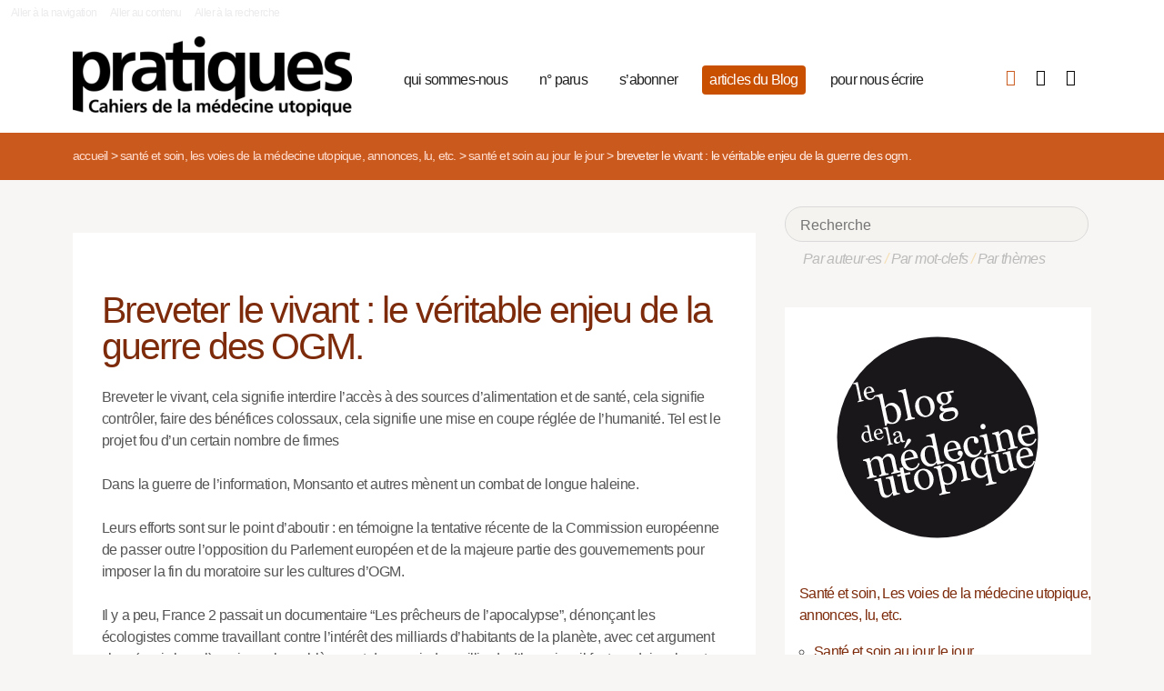

--- FILE ---
content_type: text/html; charset=utf-8
request_url: https://pratiques.fr/Breveter-le-vivant-le-veritable
body_size: 8491
content:
<!DOCTYPE HTML>
<html class="page_article ltr fr no-js" xmlns="http://www.w3.org/1999/xhtml" xml:lang="fr" lang="fr" dir="ltr">
	<head>
		<script type='text/javascript'>/*<![CDATA[*/(function(H){H.className=H.className.replace(/\bno-js\b/,'js')})(document.documentElement);/*]]>*/</script>
		
		<meta charset="utf-8">
		<title>Breveter le vivant : le véritable enjeu de la guerre des OGM. - La Revue Pratiques</title>
<meta name="description" content=" Breveter le vivant, cela signifie interdire l&#039;acc&#232;s &#224; des sources d&#039;alimentation et de sant&#233;, cela signifie contr&#244;ler, faire des b&#233;n&#233;fices (&#8230;) " />
<link rel="canonical" href="https://pratiques.fr/Breveter-le-vivant-le-veritable" /><meta name="viewport" content="width=device-width, initial-scale=1" />


<meta name="generator" content="SPIP 4.4.7" />


<link rel="alternate" type="application/rss+xml" title="Syndiquer tout le site" href="spip.php?page=backend" />


<link rel='stylesheet' href='local/cache-css/7e59d583690628602c27066e82c8e102.css?1766857138' type='text/css' />










<script type='text/javascript'>var var_zajax_content='content';</script><script>
var mediabox_settings={"auto_detect":true,"ns":"box","tt_img":true,"sel_g":"#documents_portfolio a[type='image\/jpeg'],#documents_portfolio a[type='image\/png'],#documents_portfolio a[type='image\/gif']","sel_c":".mediabox","str_ssStart":"Diaporama","str_ssStop":"Arr\u00eater","str_cur":"{current}\/{total}","str_prev":"Pr\u00e9c\u00e9dent","str_next":"Suivant","str_close":"Fermer","str_loading":"Chargement\u2026","str_petc":"Taper \u2019Echap\u2019 pour fermer","str_dialTitDef":"Boite de dialogue","str_dialTitMed":"Affichage d\u2019un media","splash_url":"","lity":{"skin":"_simple-dark","maxWidth":"90%","maxHeight":"90%","minWidth":"400px","minHeight":"","slideshow_speed":"2500","opacite":"0.9","defaultCaptionState":"expanded"}};
</script>
<!-- insert_head_css -->



























<script type='text/javascript' src='local/cache-js/81768ad987f87201f4c25fa29cc3fa64.js?1766863992'></script>
























<!-- insert_head -->





<script type="text/javascript">/* <![CDATA[ */
function ancre_douce_init() {
	if (typeof jQuery.localScroll=="function") {
		jQuery.localScroll({autoscroll:false, hash:true, onAfter:function(anchor, settings){ 
			jQuery(anchor).attr('tabindex', -1).on('blur focusout', function () {
				// when focus leaves this element, 
				// remove the tabindex attribute
				jQuery(this).removeAttr('tabindex');
			}).focus();
		}});
	}
}
if (window.jQuery) jQuery(document).ready(function() {
	ancre_douce_init();
	onAjaxLoad(ancre_douce_init);
});
/* ]]> */</script><link rel="shortcut icon" href="local/cache-gd2/fc/0461c27fa5124a80db3307540863af.ico?1750530107" type="image/x-icon" />
<link rel="apple-touch-icon" sizes="57x57" href="local/cache-gd2/d7/bcbac9e57ac5bb27aea4a8581175af.png?1750530107" />
<link rel="apple-touch-icon" sizes="114x114" href="local/cache-gd2/46/d4598aad88d54d46390e7c9cf53bc2.png?1750530107" />
<link rel="apple-touch-icon" sizes="72x72" href="local/cache-gd2/00/9de7a30014b6b710719b2c0086ad69.png?1750530107" />
<link rel="apple-touch-icon" sizes="144x144" href="local/cache-gd2/3d/27ae4728c1ea7e34aa5d7158b49155.png?1750530107" />
<link rel="apple-touch-icon" sizes="60x60" href="local/cache-gd2/fa/b24764237dd947aa1284e224b22592.png?1750530107" />
<link rel="apple-touch-icon" sizes="120x120" href="local/cache-gd2/8d/11fb55d82bbce5177512171347538a.png?1750530107" />
<link rel="apple-touch-icon" sizes="76x76" href="local/cache-gd2/a9/b15031fdd118cedf76ed634032e1cf.png?1750530108" />
<link rel="icon" type="image/png" href="local/cache-gd2/80/45e47dba6cd1ef6296dfb060ad6f24.png?1750530108" sizes="96x96" />
<link rel="icon" type="image/png" href="local/cache-gd2/df/79e2248c22270d7632ac076c885a8c.png?1750530108" sizes="16x16" />
<link rel="icon" type="image/png" href="local/cache-gd2/c5/b14d6116f79ce3e91cdd26302c67fc.png?1750530107" sizes="32x32" />
<link rel="icon" type="image/png" href="local/cache-gd2/05/17602a928fc7d9b975ee7e01cbd263.png?1750530108" sizes="192x192" />
<meta name="msapplication-TileImage" content="local/cache-gd2/46/d4598aad88d54d46390e7c9cf53bc2.png?1750530107" />

<meta name="msapplication-TileColor" content="#b6b6b6" />
<meta name="theme-color" content="#b6b6b6" />

<script type="text/javascript">
	window.spipConfig ??= {};
	spipConfig.select2 ??= {};
	spipConfig.select2.selector ??= '';
</script>


<link rel="alternate" type="application/json+oembed" href="https://pratiques.fr/oembed.api/?format=json&amp;url=https%3A%2F%2Fpratiques.fr%2FBreveter-le-vivant-le-veritable" />

<!-- bxSlider + tooltipster -->		
	<!-- Plugin Métas + -->
<!-- Dublin Core -->
<link rel="schema.DC" href="https://purl.org/dc/elements/1.1/" />
<link rel="schema.DCTERMS" href="https://purl.org/dc/terms/" />
<meta name="DC.Format" content="text/html" />
<meta name="DC.Type" content="Text" />
<meta name="DC.Language" content="fr" />
<meta name="DC.Title" lang="fr" content="Breveter le vivant : le v&#233;ritable enjeu de la guerre des OGM. &#8211; La Revue Pratiques" />
<meta name="DC.Description.Abstract" lang="fr" content="Breveter le vivant, cela signifie interdire l&#039;acc&#232;s &#224; des sources d&#039;alimentation et de sant&#233;, cela signifie contr&#244;ler, faire des b&#233;n&#233;fices colossaux, cela signifie une mise en coupe r&#233;gl&#233;e de&#8230;" />
<meta name="DC.Date" content="2009-03-10" />
<meta name="DC.Date.Modified" content="2020-03-07" />
<meta name="DC.Identifier" content="https://pratiques.fr/Breveter-le-vivant-le-veritable" />
<meta name="DC.Publisher" content="La Revue Pratiques" />
<meta name="DC.Source" content="https://pratiques.fr" />

<meta name="DC.Creator" content="Farhi" />


<meta name="DC.Subject" content="Brevets" />

<meta name="DC.Subject" content="Lobbys pharmaceutiques, lobbys" />

<meta name="DC.Subject" content="M&#233;dicament, firmes pharmaceutiques" />

<meta name="DC.Subject" content="Th&#233;rapie g&#233;nique" />




<!-- Open Graph -->
 
<meta property="og:rich_attachment" content="true" />

<meta property="og:site_name" content="La Revue Pratiques" />
<meta property="og:type" content="article" />
<meta property="og:title" content="Breveter le vivant : le v&#233;ritable enjeu de la guerre des OGM. &#8211; La Revue Pratiques" />
<meta property="og:locale" content="fr_FR" />
<meta property="og:url" content="https://pratiques.fr/Breveter-le-vivant-le-veritable" />
<meta property="og:description" content="Breveter le vivant, cela signifie interdire l&#039;acc&#232;s &#224; des sources d&#039;alimentation et de sant&#233;, cela signifie contr&#244;ler, faire des b&#233;n&#233;fices colossaux, cela signifie une mise en coupe r&#233;gl&#233;e de&#8230;" />

 

<meta property="og:image" content="https://pratiques.fr/local/cache-vignettes/L223xH117/6b1068141e317dbbcd0c26d938d40b-604e0.svg" />
<meta property="og:image:width" content="223" />
<meta property="og:image:height" content="117" />
<meta property="og:image:type" content="image/svg+xml" />



<meta property="article:published_time" content="2009-03-10" />
<meta property="article:modified_time" content="2020-03-07" />

<meta property="article:author" content="Farhi" />


<meta property="article:tag" content="Brevets" />

<meta property="article:tag" content="Lobbys pharmaceutiques, lobbys" />

<meta property="article:tag" content="M&#233;dicament, firmes pharmaceutiques" />

<meta property="article:tag" content="Th&#233;rapie g&#233;nique" />







<!-- Twitter Card -->
<meta name="twitter:card" content="summary_large_image" />
<meta name="twitter:title" content="Breveter le vivant : le v&#233;ritable enjeu de la guerre des OGM. &#8211; La Revue Pratiques" />
<meta name="twitter:description" content="Breveter le vivant, cela signifie interdire l&#039;acc&#232;s &#224; des sources d&#039;alimentation et de sant&#233;, cela signifie contr&#244;ler, faire des b&#233;n&#233;fices colossaux, cela signifie une mise en coupe r&#233;gl&#233;e de&#8230;" />
<meta name="twitter:dnt" content="on" />
<meta name="twitter:url" content="https://pratiques.fr/Breveter-le-vivant-le-veritable" />

<meta name="twitter:image" content="https://pratiques.fr/local/cache-vignettes/L223xH112/3620d7b8a1152dd20cafbb37a9c555-17045.svg?1703900318" />
</head>
	<body class="body-secteur105">
		<div id="page">
<div class="backblanc">
	<div id="menuaccess" class="small mt0 mb0 noprint">
	  <a href="#navigation" id="gotomenu" accesskey="1" class="skip-link">Aller à la navigation</a>
	  <span class="invisible">&nbsp;|&nbsp;</span>
	  <a href="#main" id="gotocontenu" accesskey="2" class="skip-link">Aller au contenu</a>
      <a href="#recherche" id="gotosearch" accesskey="3" class="skip-link">Aller à la recherche</a>
	</div>
	
	<div id="entete" class="container">
	<header id="header">	
<div class="header row mod w100">
    

	 
	<strong class="h1 spip_logo_site col w30 automobile">
	<a rel="start home" href="https://pratiques.fr/" title="Accueil" accesskey="1">
	<img src="plugins/revue_pratiques/pratiques_squelettes/images/logo_pratiques.svg" alt="La Revue Pratiques" width="307" height="89" onerror="this.removeAttribute('onerror'); this.src='local/cache-vignettes/L307xH88/siteon0-bb669.png?1713647878'"/></a></strong>
	<p id="slogan" class="hidden">Cahiers de la médecine utopique</p>
	</strong>
	
    
    <a href="#navigation" aria-label="Menu" id="displaymenu" class="displaymenu noprint uppercase">
      <i class="fa fa-bars" aria-hidden="true"><span class="burger">Menu</span></i>
    </a>
    
    <div id="subnav" class="col w70 row">
        
        <nav role="navigation" id="navigation" class="nav noprint left w80">
        <ul class="navigation center row automobile ">
		<li class="menu-entree item menu-items__item menu-items__item_objet menu-items__item_rubrique">
		<a href="-Qui-sommes-nous-" class="menu-items__lien">qui sommes-nous</a> 
			</li><li class="menu-entree item menu-items__item menu-items__item_objet menu-items__item_rubrique">
		<a href="-Acheter-ou-telecharger-des-numeros-" class="menu-items__lien">n&#176;&nbsp;parus</a> 
			</li><li class="menu-entree item menu-items__item menu-items__item_objet menu-items__item_article">
		<a href="Abonnements" class="menu-items__lien">s&#8217;abonner</a>
				 
			</li><li class="menu-entree item menu-items__item menu-items__item_objet menu-items__item_rubrique on active">
		<a href="-Sante-et-soin-Les-voies-de-la-medecine-utopique-annonces-lu-etc-" class="menu-items__lien">articles du Blog</a>
				 
			</li><li class="menu-entree item menu-items__item menu-items__item_objet menu-items__item_article">
		<a href="contact_revue_pratiques" class="menu-items__lien">pour nous écrire</a> 
			</li>
	</ul></nav>

        <div class="bouton_boutique right">
        <ul>
<li class="iconboutique mon_panier">
    <a href="spip.php?page=boutique&amp;appel=mon_panier" aria-label="Mon panier" title="Mon panier">
      <i class="fa fa-shopping-basket" aria-hidden="true"></i>
    </a>
</li>
<li class="iconboutique mon_compte">
    <a href="spip.php?page=mon_compte" aria-label="Mon compte" title="Mon compte">
      <i class="fa fa-user" aria-hidden="true"></i>
    </a>
</li>
<li class="iconboutique connexion">  
   	<a href="spip.php?page=login&amp;url=Breveter-le-vivant-le-veritable"
		rel="nofollow" target="_blank"
		onclick="if (jQuery.modalbox) {jQuery.modalbox('spip.php?page=login&amp;url=Breveter-le-vivant-le-veritable&amp;var_zajax=content');return false;}"
		class='login_modal' title="Se connecter" aria-label="Se connecter"><i class="fa fa-plug" aria-hidden="true"></i></a>
</li>
</ul>        </div>
        
    </div>
    
</div>
</header>	</div>
</div>
    
	

			
    <div class="precrumb">
        <div class="container">
            <ul class="breadcrumb">
	 
	
	
	 
    
	

	 
	<li><a href="https://pratiques.fr/">Accueil</a><span class="divider"> &gt; </span></li>


<li><a href="-Sante-et-soin-Les-voies-de-la-medecine-utopique-annonces-lu-etc-">Santé et soin, Les voies de la médecine utopique, annonces, lu, etc.</a><span class="divider"> &gt; </span></li>

<li><a href="-Sante-et-soin-au-jour-le-jour-">Santé et soin au jour le jour</a><span class="divider"> &gt; </span></li>



<li class="active"><span class="on">Breveter le vivant : le véritable enjeu de la guerre des OGM.</span></li>
</ul>        </div>
    </div>
    
	<div id="main" class="container">  
        <div class="row w100">
        
        <div class="wrapper w69 hfeed col">
                <div class="content hentry" id="content">
                    <div class="cartouche">
	
	<div class="forlogo" style="background-color:#999">
        <p></p>
        
    </div>    
</div>

<div class="inside_content">

    
    
	<h1 class="crayon article-titre-320  surlignable">Breveter le vivant&nbsp;: le véritable enjeu de la guerre des OGM.</h1>
	
    
    
    
    
        
    <div class="crayon article-texte-320 texte surlignable clearfix"><div class="teasing"></div><p>Breveter le vivant, cela signifie interdire l’accès à des sources d’alimentation et de santé, cela signifie contrôler, faire des bénéfices colossaux, cela signifie une mise en coupe réglée de l’humanité. Tel est le projet fou d’un certain nombre de firmes</p>
<p>Dans la guerre de l’information, Monsanto et autres mènent un combat de longue haleine.</p>
<p>Leurs efforts sont sur le point d’aboutir&nbsp;: en témoigne la tentative récente de la Commission européenne de passer outre l&#8217;opposition du Parlement européen et de la majeure partie des gouvernements pour imposer la fin du moratoire sur les cultures d&#8217;OGM.</p>
<p>Il y a peu, France 2 passait un documentaire  &#8220;Les prêcheurs de l’apocalypse&#8221;, dénonçant les écologistes comme travaillant contre l’intérêt des milliards d’habitants de la planète, avec cet argument choc ( mais banal)&nbsp;: puisque  le problème est de nourrir des milliards d’humains, il faut produire plus et plus. Ceux qui prétendent changer les modes de production - les écologistes, sont des criminels... D’où des débats animés.</p>
<p><a href="http://forums.france2.fr/france2/Les-documentaires/precheurs-sujet_185_1.htm" class="spip_out" rel="external">http://forums.france2.fr/france2/Les-documentaires/precheurs-sujet_185_1.htm</a></p>
<p>Le texte de JP Berlan que nous publions dans notre rubrique "Débats" date de 2005, mais il nous a semblé conserver toute son actualité pour replacer les débats concernant les OGM comme la thérapie génique, dans leur perspective historique. Et d’en mesurer les enjeux.</p>
<p>Il démontre l&#8217;existence d&#8217;un fil rouge reliant les travaux des sélectionneurs anglais du XIXième siècle à la privatisation actuellement en cours du patrimoine génétique de l&#8217;humanité, de l&#8217;hybridation du maïs aux OGM et à la thérapie génique, le tout orchestré par une poignée de multinationales dissimulant leur avidité sous le masque de bienfaiteurs, qui de l&#8217;agriculture, qui des malades.</p>
<p>En publiant ce texte, il n&#8217;est pas de notre propos d&#8217;intervenir dans la polémique du pour ou contre les OGM, ni d&#8217;engager un débat sur des liens supposés entre thérapies géniques et eugénisme. Seulement de mettre à nu les mécanismes d&#8217;appropriation du vivant, au détriment…du vivant&nbsp;!</p></div>
    
    
	
	
	 
		 
			<p class="info-publi"><abbr class="published" title="2009-03-10T07:11:28Z">mardi 10 mars 2009</abbr><span class="sep">, </span><span class="auteurs">par  <span class="vcard author"><a class="url fn spip_in" href="_Lucien-Farhi_"> Lucien Farhi</a></span></span></p>		
		
	
	
	
	<p class="tags"><a href="+-Brevets-+" rel="tag"><span>#</span>Brevets</a>
		
		<a href="+-Lobbys-pharmaceutiques-+" rel="tag"><span>#</span>Lobbys pharmaceutiques, lobbys</a>
		
		<a href="+-Medicament-firmes-pharmaceutiques-+" rel="tag"><span>#</span>Médicament, firmes pharmaceutiques</a>
		
		<a href="+-Therapie-genique-+" rel="tag"><span>#</span>Thérapie génique</a></p>
	
	

    
    

    
    

    

    
  

    
    <div class="footer_content">
     	<div class="bienvenue_restreint acces_libre clearfix">
			  
				<p>
				 
				 <h3>Vous avez aimé cet article ?</h3>
				
				Pour rester fidèle à ses valeurs, Pratiques refuse de se vendre à la publicité et ne vit que par ses lecteurs. Soutenez notre indépendance, <a href="-Acheter-ou-telecharger-des-numeros-">achetez Pratiques</a>, <a href="Abonnements">abonnez-vous</a>.
				</p>
				
				<div class="fortooltip commander_abonnement">
	<div class="p2">
		<h3><a href="Abonnements">S'abonner</a></h3>
		
			<h4>Abonnement avec accès immédiat aux articles.</h4>
			<br>
			<a href="Abonnements">Voir les offres d'abonnements</a>
		
	</div>
</div>				
				 <div class="fortooltip commander_numero" id="tooltip_content287">
<div class="p2">
   
 
<h3><a href="-Pratiques-No109-Le-handicap-de-quel-empechement-est-il-le-nom-">Acheter</a></h3>


<h4><a href="-Pratiques-No109-Le-handicap-de-quel-empechement-est-il-le-nom-">Pratiques N&#176;109 Le handicap, de quel empêchement est-il le nom&nbsp;?</a></h4>

 
<div class="bouton_achat">
<form class='bouton_action_post ' method='post' action='https://pratiques.fr/spip.php?action=remplir_panier&amp;arg=rubrique-287&amp;hash=614d0ce6864c722827a27a43524d1ab4258bdaea28f75751d4a3090099a3b33e&amp;redirect=spip.php%3Fpage%3Dboutique%26amp%3Bappel%3Dmon_panier'><div><input name="action" value="remplir_panier" type="hidden"
><input name="arg" value="rubrique-287" type="hidden"
><input name="hash" value="614d0ce6864c722827a27a43524d1ab4258bdaea28f75751d4a3090099a3b33e" type="hidden"
><input name="redirect" value="spip.php?page=boutique&amp;appel=mon_panier" type="hidden"
><button type='submit' class='submit '>version papier <span class="montant" itemscope itemtype="https://schema.org/PriceSpecification" data-montant-nombre="22.5" data-montant-devise="EUR"><span class="montant__inner" itemprop="price" content="22.5">22,50 <span class="montant__devise" itemprop="priceCurrency" content="EUR">€</span></span></span></button></div></form>
</div>

    
 
<div class="bouton_achat">
<form class='bouton_action_post ' method='post' action='https://pratiques.fr/spip.php?action=remplir_panier&amp;arg=document-5673&amp;hash=4bbdce23f8a8cc7c280a9c2b060dfbebc916d9ca5f47d0c6c5a70d1dcf41b797&amp;redirect=spip.php%3Fpage%3Dboutique%26amp%3Bappel%3Dmon_panier'><div><input name="action" value="remplir_panier" type="hidden"
><input name="arg" value="document-5673" type="hidden"
><input name="hash" value="4bbdce23f8a8cc7c280a9c2b060dfbebc916d9ca5f47d0c6c5a70d1dcf41b797" type="hidden"
><input name="redirect" value="spip.php?page=boutique&amp;appel=mon_panier" type="hidden"
><button type='submit' class='submit '>version pdf <span class="montant" itemscope itemtype="https://schema.org/PriceSpecification" data-montant-nombre="21" data-montant-devise="EUR"><span class="montant__inner" itemprop="price" content="21">21,00 <span class="montant__devise" itemprop="priceCurrency" content="EUR">€</span></span></span></button></div></form>
</div>


</div></div>	</div>    </div>


     
    <div class="footer_content clearfix" id="comments320">
    
         
			 
				<strong class="hidden">Participer</strong>
				
				 <p>Soyez le ou la première à réagir !</p>
			
        
    </div>

 
     
            <h2 class="forum-titre">
                <div id="320">
                <a href="spip.php?page=forum&amp;id_article=320" class="showme">Forum de cet article</a>
                </div>
            </h2>
               
        <div class='ajaxbloc ajax-id-bloc320' data-ajax-env='ZgHyNN3K+u9BNDEWoVTi+wEfjJW3IOR88a1RPkPJy5Rb/k6HJhbtbjQMlnNDST0nqCVtkIpR3joNXzeF+n1d96FRwHqhBNevnRk2m5uESujH0iQPYRDXHpR0hZFZdSbX1va4YJhp7POePRwv2iQvQtqg1+nMvh7iBq13DuZH7woI3ReE67lCjOrPVLdNUud17dlYUXTOE96xyh0/LepvS80Sp8sZZxWj' data-origin="Breveter-le-vivant-le-veritable">
<!---->

</div><!--ajaxbloc-->    





</div>                </div><!--.content-->

                
                 
                    <div class="lire_aussi font_regular">
    <h3 class="h3_lire_aussi">Lire aussi </h3>
	<div class="liste-items m0 p0">
		
           <div class="col w5 gut nomobile"> </div>
	       <div class="item hentry grid w45 automobile">
                <div class="resume_inside">
                    
                    <h3><a href="De-Tambov-a-Damas-l-impossible-retour" rel="bookmark">De Tambov à Damas, l’impossible retour</a></h3>
                     
                        <small>19 septembre 2025</small>
                    
                    <div class="auteur_article">par   Georges Yoram Federmann</div>
                    <div class="crayon article-intro-16619 introduction entry-content">Dans le cadre de mon exercice libéral, j’ai réalisé en 25 ans, plusieurs centaines d’expertises d’hommes Incorporés de force, pour le Centre de Réforme du ministère des Anciens Combattants et …</div>
                </div>
               <div class="liresuite"><a href="De-Tambov-a-Damas-l-impossible-retour">Lire la suite</a></div>
		  </div>
		
           <div class="col w5 gut nomobile"> </div>
	       <div class="item hentry grid w45 automobile">
                <div class="resume_inside">
                    
                    <h3><a href="Guerre-aux-cites-Engagez-vous" rel="bookmark">Guerre aux cités&nbsp;: Engagez vous&nbsp;!</a></h3>
                     
                        <small>27 août 2010</small>
                    
                    
                    <div class="crayon article-intro-557 introduction entry-content">Va-t-il falloir s’engager auprès des autorités avant de monter au front ? Il paraît que je suis médecin généraliste en zone de guerre. Depuis 30 ans, je soigne les habitants d’une ZUS ; zone urbaine …</div>
                </div>
               <div class="liresuite"><a href="Guerre-aux-cites-Engagez-vous">Lire la suite</a></div>
		  </div>
		
           <div class="col w5 gut nomobile"> </div>
	       <div class="item hentry grid w45 automobile">
                <div class="resume_inside">
                    
                    <h3><a href="La-guerre-des-pilules" rel="bookmark">La guerre des pilules</a></h3>
                     
                        <small>16 juin 2010</small>
                    
                    
                    <div class="crayon article-intro-527 introduction entry-content">L’ordre des médecins s’oppose à la prescription de la pilule contraceptive par d’autres soignants que des médecins. l’ANCIC réplique.</div>
                </div>
               <div class="liresuite"><a href="La-guerre-des-pilules">Lire la suite</a></div>
		  </div>
		
           <div class="col w5 gut nomobile"> </div>
	       <div class="item hentry grid w45 automobile">
                <div class="resume_inside">
                    
                    <h3><a href="BREVET-DU-VIVANT-PROGRES-OU-CRIME" rel="bookmark">BREVET DU VIVANT&nbsp;: PROGRES OU CRIME&nbsp;? </a></h3>
                     
                        <small>10 mars 2009</small>
                    
                    <div class="auteur_article">par   Jean-Pierre Berlan</div>
                    <div class="crayon article-intro-316 introduction entry-content">Le cartel génético-industriel, drapé dans le manteau de la philanthropie et du progrès, a réussi à imposer le brevet du vivant en 1980 aux Etats-Unis et en 1998 dans l’Union Européenne avec la …</div>
                </div>
               <div class="liresuite"><a href="BREVET-DU-VIVANT-PROGRES-OU-CRIME">Lire la suite</a></div>
		  </div>
		
	</div>
</div>                
        </div><!--.wrapper-->
         
          <div class="col w3 gut nomobile"> </div>  
        <div class="aside col w31">
                <div class="aside-menu">
                <div class="formulaire_spip formulaire_recherche" id="formulaire_recherche">
<form action="spip.php?page=recherche" method="get"><div>
	<input name="page" value="recherche" type="hidden"
>
	
	<label for="recherche">Rechercher :</label>
	<input type="search" placeholder="Recherche" class="search text" size="10" name="recherche" id="recherche" accesskey="4" autocapitalize="off" autocorrect="off"
	/><button type="submit" class="submit"><span>Rechercher</span></button>
</div></form>
</div>
                
                <div class="complement_search">
                	<a href="spip.php?page=recherche&amp;afficher=auteurs">Par auteur·es</a> / 
                	<a href="spip.php?page=recherche&amp;afficher=mots">Par mot-clefs</a> / 
                	<a href="spip.php?page=recherche&amp;afficher=themes">Par thèmes</a>
				</div>
                    				    <div class="menu menu_rubriques compo_">
	<h2 class="none hidden">Rubriques</h2>
        <div class="forlogo">
            <div class="shadow">
                <img
	src="local/cache-vignettes/L223xH223/rubon105-987b8.svg?1703900318" class='spip_logo' width='223' height='223'
	alt="" />
            </div>
        </div>
   
   
      
        
	<ul class="ul_menu_rubriques">
	
		<li>
			<a href="-Sante-et-soin-Les-voies-de-la-medecine-utopique-annonces-lu-etc-" class="on">Santé et soin, Les voies de la médecine utopique, annonces, lu, etc.</a>

			
			<ul>
				 
					<li><a href="-Sante-et-soin-au-jour-le-jour-" class="on">Santé et soin au jour le jour</a>	</li>
				 
					<li><a href="-A-vif-">À vif !</a>	</li>
				 
					<li><a href="-Les-voies-de-la-medecine-utopique-">Les voies de la médecine utopique</a>	</li>
				 
					<li><a href="-Annonces-et-Communiques-235-">Annonces et Communiqués</a>	</li>
				 
					<li><a href="-Lu-ou-vu-pour-vous-lu-ou-vu-par-nous-">Lu ou vu pour vous, lu ou vu par nous</a>	</li>
				
				
				
			</ul>

		</li>
	
		<li>
			<a href="-Acheter-ou-telecharger-des-numeros-">Acheter ou télécharger des numéros</a>

			
			<ul>
				
				
				
			</ul>

		</li>
	
		<li>
			<a href="-La-Galerie-">La Galerie</a>

			
			<ul>
				
				
				
			</ul>

		</li>
	
		<li>
			<a href="-Qui-sommes-nous-">Qui sommes-nous ?</a>

			
			<ul>
				
				
				
			</ul>

		</li>
	
		<li>
			<a href="-A-lire-ou-re-lire-">À lire ou (re)lire…</a>

			
			<ul>
				
				
				
			</ul>

		</li>
	
		<li>
			<a href="-Quelques-amis-">Quelques amis</a>

			
			<ul>
				
				
				
			</ul>

		</li>
	
		<li>
			<a href="-soutenir_la_revue-">Soutien</a>

			
			<ul>
				
				
				
			</ul>

		</li>
	
		<li><a href="spip.php?page=archives" >Archives</a></li>

	</ul>
</div>                </div>
        </div><!--.aside-->
        
        </div>
	</div><!--.main-->
    

	
	
	<div class="footer clearfix" id="footer">
			<div class="container pied font_regular">
    
<div class="row w100">
<div class="h1 col w30 automobile">
	<a rel="start home" href="https://pratiques.fr/" title="Accueil" accesskey="1">
	<img src="plugins/revue_pratiques/pratiques_squelettes/images/logo_pratiques_blanc.svg" alt="La Revue Pratiques" width="220" height="64" onerror="this.removeAttribute('onerror'); this.src='local/cache-vignettes/L220xH63/logo_pratiques_blanc-3454b.png?1750530032'"/></a>
</div>
<div class="col w5 gut nomobile"> </div>


<div class="col w50 automobile pied_texte">
<p>Des citoyens, soignants, chercheurs, patients, s’interrogent sur le soin et la santé dans toutes ses composantes&nbsp;: conditions de vie, de travail, environnement et défendent une politique de santé qui permette à tous l’accès à des soins de qualité.</p>
</div>
 

<div class="col w15 gut nomobile"> </div>
</div>
   
<div class="pied_fin w90">

<a href="Mentions-legales">Mentions légales</a>

<span class="sep"> | </span><a href="spip.php?page=backend" rel="alternate" title="Syndiquer tout le site">RSS 2.0</a>
<span class="sep"> | </span><a href="spip.php?page=article&amp;id_article=110">
© La Revue Pratiques  2005-2026 
</a>
<span class="sep"> | </span><a href="http://elastick.net">site développé par elastick.net</a>
</div>
</div>	</div> <!-- /#footer.footer -->

</div><!--.page-->	</body>	
</html>
